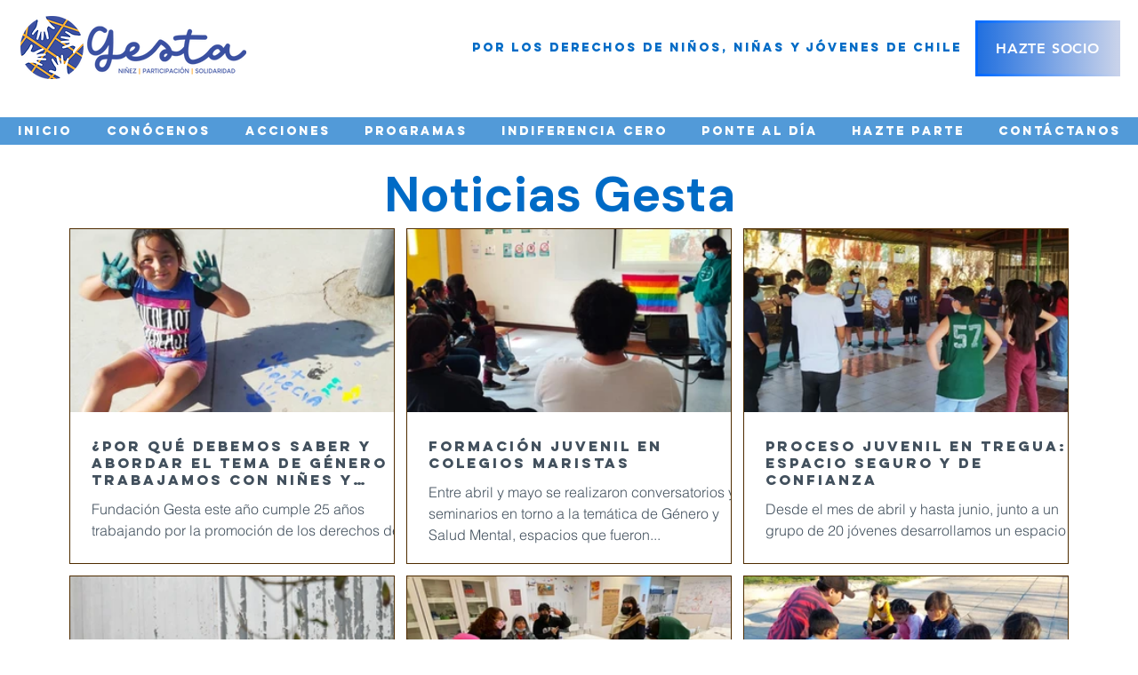

--- FILE ---
content_type: text/css; charset=utf-8
request_url: https://www.fundaciongesta.cl/_serverless/pro-gallery-css-v4-server/layoutCss?ver=2&id=pro-blog&items=0_960_640%7C0_1247_831%7C0_1106_737%7C0_5184_3456%7C0_1362_908%7C0_4286_2858&container=253_1124_781_720&options=gallerySizeType:px%7CgallerySizePx:380%7CimageMargin:13%7CisRTL:false%7CgalleryLayout:2%7CtitlePlacement:SHOW_BELOW%7CcubeRatio:1.7777777777777777%7CisVertical:true%7CtextBoxHeight:172
body_size: -103
content:
#pro-gallery-pro-blog [data-hook="item-container"][data-idx="0"].gallery-item-container{opacity: 1 !important;display: block !important;transition: opacity .2s ease !important;top: 0px !important;left: 0px !important;right: auto !important;height: 378px !important;width: 366px !important;} #pro-gallery-pro-blog [data-hook="item-container"][data-idx="0"] .gallery-item-common-info-outer{height: 172px !important;} #pro-gallery-pro-blog [data-hook="item-container"][data-idx="0"] .gallery-item-common-info{height: 172px !important;width: 100% !important;} #pro-gallery-pro-blog [data-hook="item-container"][data-idx="0"] .gallery-item-wrapper{width: 366px !important;height: 206px !important;margin: 0 !important;} #pro-gallery-pro-blog [data-hook="item-container"][data-idx="0"] .gallery-item-content{width: 366px !important;height: 206px !important;margin: 0px 0px !important;opacity: 1 !important;} #pro-gallery-pro-blog [data-hook="item-container"][data-idx="0"] .gallery-item-hover{width: 366px !important;height: 206px !important;opacity: 1 !important;} #pro-gallery-pro-blog [data-hook="item-container"][data-idx="0"] .item-hover-flex-container{width: 366px !important;height: 206px !important;margin: 0px 0px !important;opacity: 1 !important;} #pro-gallery-pro-blog [data-hook="item-container"][data-idx="0"] .gallery-item-wrapper img{width: 100% !important;height: 100% !important;opacity: 1 !important;} #pro-gallery-pro-blog [data-hook="item-container"][data-idx="1"].gallery-item-container{opacity: 1 !important;display: block !important;transition: opacity .2s ease !important;top: 0px !important;left: 379px !important;right: auto !important;height: 378px !important;width: 366px !important;} #pro-gallery-pro-blog [data-hook="item-container"][data-idx="1"] .gallery-item-common-info-outer{height: 172px !important;} #pro-gallery-pro-blog [data-hook="item-container"][data-idx="1"] .gallery-item-common-info{height: 172px !important;width: 100% !important;} #pro-gallery-pro-blog [data-hook="item-container"][data-idx="1"] .gallery-item-wrapper{width: 366px !important;height: 206px !important;margin: 0 !important;} #pro-gallery-pro-blog [data-hook="item-container"][data-idx="1"] .gallery-item-content{width: 366px !important;height: 206px !important;margin: 0px 0px !important;opacity: 1 !important;} #pro-gallery-pro-blog [data-hook="item-container"][data-idx="1"] .gallery-item-hover{width: 366px !important;height: 206px !important;opacity: 1 !important;} #pro-gallery-pro-blog [data-hook="item-container"][data-idx="1"] .item-hover-flex-container{width: 366px !important;height: 206px !important;margin: 0px 0px !important;opacity: 1 !important;} #pro-gallery-pro-blog [data-hook="item-container"][data-idx="1"] .gallery-item-wrapper img{width: 100% !important;height: 100% !important;opacity: 1 !important;} #pro-gallery-pro-blog [data-hook="item-container"][data-idx="2"].gallery-item-container{opacity: 1 !important;display: block !important;transition: opacity .2s ease !important;top: 0px !important;left: 758px !important;right: auto !important;height: 378px !important;width: 366px !important;} #pro-gallery-pro-blog [data-hook="item-container"][data-idx="2"] .gallery-item-common-info-outer{height: 172px !important;} #pro-gallery-pro-blog [data-hook="item-container"][data-idx="2"] .gallery-item-common-info{height: 172px !important;width: 100% !important;} #pro-gallery-pro-blog [data-hook="item-container"][data-idx="2"] .gallery-item-wrapper{width: 366px !important;height: 206px !important;margin: 0 !important;} #pro-gallery-pro-blog [data-hook="item-container"][data-idx="2"] .gallery-item-content{width: 366px !important;height: 206px !important;margin: 0px 0px !important;opacity: 1 !important;} #pro-gallery-pro-blog [data-hook="item-container"][data-idx="2"] .gallery-item-hover{width: 366px !important;height: 206px !important;opacity: 1 !important;} #pro-gallery-pro-blog [data-hook="item-container"][data-idx="2"] .item-hover-flex-container{width: 366px !important;height: 206px !important;margin: 0px 0px !important;opacity: 1 !important;} #pro-gallery-pro-blog [data-hook="item-container"][data-idx="2"] .gallery-item-wrapper img{width: 100% !important;height: 100% !important;opacity: 1 !important;} #pro-gallery-pro-blog [data-hook="item-container"][data-idx="3"].gallery-item-container{opacity: 1 !important;display: block !important;transition: opacity .2s ease !important;top: 391px !important;left: 0px !important;right: auto !important;height: 378px !important;width: 366px !important;} #pro-gallery-pro-blog [data-hook="item-container"][data-idx="3"] .gallery-item-common-info-outer{height: 172px !important;} #pro-gallery-pro-blog [data-hook="item-container"][data-idx="3"] .gallery-item-common-info{height: 172px !important;width: 100% !important;} #pro-gallery-pro-blog [data-hook="item-container"][data-idx="3"] .gallery-item-wrapper{width: 366px !important;height: 206px !important;margin: 0 !important;} #pro-gallery-pro-blog [data-hook="item-container"][data-idx="3"] .gallery-item-content{width: 366px !important;height: 206px !important;margin: 0px 0px !important;opacity: 1 !important;} #pro-gallery-pro-blog [data-hook="item-container"][data-idx="3"] .gallery-item-hover{width: 366px !important;height: 206px !important;opacity: 1 !important;} #pro-gallery-pro-blog [data-hook="item-container"][data-idx="3"] .item-hover-flex-container{width: 366px !important;height: 206px !important;margin: 0px 0px !important;opacity: 1 !important;} #pro-gallery-pro-blog [data-hook="item-container"][data-idx="3"] .gallery-item-wrapper img{width: 100% !important;height: 100% !important;opacity: 1 !important;} #pro-gallery-pro-blog [data-hook="item-container"][data-idx="4"].gallery-item-container{opacity: 1 !important;display: block !important;transition: opacity .2s ease !important;top: 391px !important;left: 379px !important;right: auto !important;height: 378px !important;width: 366px !important;} #pro-gallery-pro-blog [data-hook="item-container"][data-idx="4"] .gallery-item-common-info-outer{height: 172px !important;} #pro-gallery-pro-blog [data-hook="item-container"][data-idx="4"] .gallery-item-common-info{height: 172px !important;width: 100% !important;} #pro-gallery-pro-blog [data-hook="item-container"][data-idx="4"] .gallery-item-wrapper{width: 366px !important;height: 206px !important;margin: 0 !important;} #pro-gallery-pro-blog [data-hook="item-container"][data-idx="4"] .gallery-item-content{width: 366px !important;height: 206px !important;margin: 0px 0px !important;opacity: 1 !important;} #pro-gallery-pro-blog [data-hook="item-container"][data-idx="4"] .gallery-item-hover{width: 366px !important;height: 206px !important;opacity: 1 !important;} #pro-gallery-pro-blog [data-hook="item-container"][data-idx="4"] .item-hover-flex-container{width: 366px !important;height: 206px !important;margin: 0px 0px !important;opacity: 1 !important;} #pro-gallery-pro-blog [data-hook="item-container"][data-idx="4"] .gallery-item-wrapper img{width: 100% !important;height: 100% !important;opacity: 1 !important;} #pro-gallery-pro-blog [data-hook="item-container"][data-idx="5"].gallery-item-container{opacity: 1 !important;display: block !important;transition: opacity .2s ease !important;top: 391px !important;left: 758px !important;right: auto !important;height: 378px !important;width: 366px !important;} #pro-gallery-pro-blog [data-hook="item-container"][data-idx="5"] .gallery-item-common-info-outer{height: 172px !important;} #pro-gallery-pro-blog [data-hook="item-container"][data-idx="5"] .gallery-item-common-info{height: 172px !important;width: 100% !important;} #pro-gallery-pro-blog [data-hook="item-container"][data-idx="5"] .gallery-item-wrapper{width: 366px !important;height: 206px !important;margin: 0 !important;} #pro-gallery-pro-blog [data-hook="item-container"][data-idx="5"] .gallery-item-content{width: 366px !important;height: 206px !important;margin: 0px 0px !important;opacity: 1 !important;} #pro-gallery-pro-blog [data-hook="item-container"][data-idx="5"] .gallery-item-hover{width: 366px !important;height: 206px !important;opacity: 1 !important;} #pro-gallery-pro-blog [data-hook="item-container"][data-idx="5"] .item-hover-flex-container{width: 366px !important;height: 206px !important;margin: 0px 0px !important;opacity: 1 !important;} #pro-gallery-pro-blog [data-hook="item-container"][data-idx="5"] .gallery-item-wrapper img{width: 100% !important;height: 100% !important;opacity: 1 !important;} #pro-gallery-pro-blog .pro-gallery-prerender{height:768.75px !important;}#pro-gallery-pro-blog {height:768.75px !important; width:1124px !important;}#pro-gallery-pro-blog .pro-gallery-margin-container {height:768.75px !important;}#pro-gallery-pro-blog .pro-gallery {height:768.75px !important; width:1124px !important;}#pro-gallery-pro-blog .pro-gallery-parent-container {height:768.75px !important; width:1137px !important;}